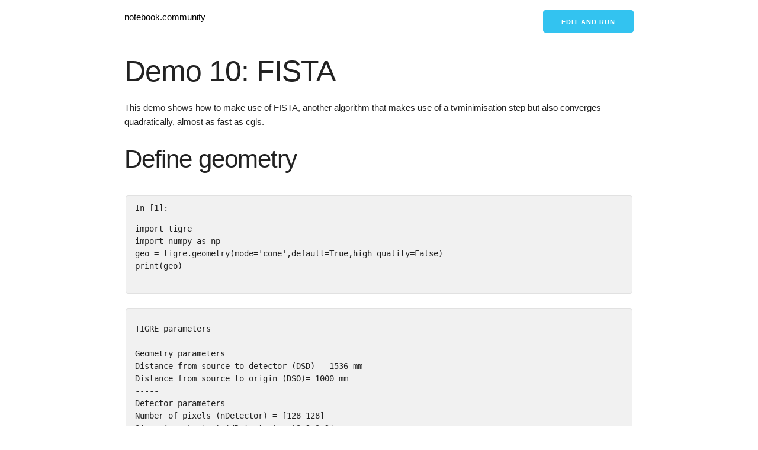

--- FILE ---
content_type: text/html; charset=utf-8
request_url: https://notebook.community/CERN/TIGRE/Python/tigre/demos/demo10_FISTA
body_size: 35813
content:
<!DOCTYPE html>
<html ⚡>
<head>
    <title>  | notebook.community </title>
    <meta charset="utf-8"/>
    <meta
            name="viewport"
            content="width=device-width,minimum-scale=1,initial-scale=1"
    />
    <meta
            name="description"
            content="A gallery of the most interesting jupyter notebooks online."
    />
    <script async src="https://cdn.ampproject.org/v0.js"></script>
    <script
            async
            custom-element="amp-analytics"
            src="https://cdn.ampproject.org/v0/amp-analytics-0.1.js"
    ></script>
    <script
            async
            custom-element="amp-list"
            src="https://cdn.ampproject.org/v0/amp-list-0.1.js"
    ></script>
    <script
            async
            custom-template="amp-mustache"
            src="https://cdn.ampproject.org/v0/amp-mustache-0.2.js"
    ></script>
    <link rel="canonical" href="."/>
    <style amp-boilerplate>
      body {
        -webkit-animation: -amp-start 8s steps(1, end) 0s 1 normal both;
        -moz-animation: -amp-start 8s steps(1, end) 0s 1 normal both;
        -ms-animation: -amp-start 8s steps(1, end) 0s 1 normal both;
        animation: -amp-start 8s steps(1, end) 0s 1 normal both;
      }
      @-webkit-keyframes -amp-start {
        from {
          visibility: hidden;
        }
        to {
          visibility: visible;
        }
      }
      @-moz-keyframes -amp-start {
        from {
          visibility: hidden;
        }
        to {
          visibility: visible;
        }
      }
      @-ms-keyframes -amp-start {
        from {
          visibility: hidden;
        }
        to {
          visibility: visible;
        }
      }
      @-o-keyframes -amp-start {
        from {
          visibility: hidden;
        }
        to {
          visibility: visible;
        }
      }
      @keyframes -amp-start {
        from {
          visibility: hidden;
        }
        to {
          visibility: visible;
        }
      }


    </style>
    <noscript>
        <style amp-boilerplate>
        body {
          -webkit-animation: none;
          -moz-animation: none;
          -ms-animation: none;
          animation: none;
        }


        </style>
    </noscript>
    <style amp-custom>
      /*! normalize.css v3.0.2 | MIT License | git.io/normalize */
      html {
        font-family: sans-serif;
        -ms-text-size-adjust: 100%;
        -webkit-text-size-adjust: 100%;
      }
      body {
        margin: 0;
      }
      article,
      aside,
      details,
      figcaption,
      figure,
      footer,
      header,
      hgroup,
      main,
      menu,
      nav,
      section,
      summary {
        display: block;
      }
      audio,
      canvas,
      progress,
      video {
        display: inline-block;
        vertical-align: baseline;
      }
      audio:not([controls]) {
        display: none;
        height: 0;
      }
      [hidden],
      template {
        display: none;
      }
      a {
        background-color: transparent;
      }
      a:active,
      a:hover {
        outline: 0;
      }
      abbr[title] {
        border-bottom: 1px dotted;
      }
      b,
      strong {
        font-weight: 700;
      }
      dfn {
        font-style: italic;
      }
      h1 {
        font-size: 2em;
        margin: 0.67em 0;
      }
      mark {
        background: #ff0;
        color: #000;
      }
      small {
        font-size: 80%;
      }
      sub,
      sup {
        font-size: 75%;
        line-height: 0;
        position: relative;
        vertical-align: baseline;
      }
      sup {
        top: -0.5em;
      }
      sub {
        bottom: -0.25em;
      }
      img {
        border: 0;
      }
      svg:not(:root) {
        overflow: hidden;
      }
      figure {
        margin: 1em 40px;
      }
      hr {
        -moz-box-sizing: content-box;
        box-sizing: content-box;
        height: 0;
      }
      pre {
        overflow: auto;
      }
      code,
      kbd,
      pre,
      samp {
        font-family: monospace, monospace;
        font-size: 1em;
      }
      button,
      input,
      optgroup,
      select,
      textarea {
        color: inherit;
        font: inherit;
        margin: 0;
      }
      button {
        overflow: visible;
      }
      button,
      select {
        text-transform: none;
      }
      button,
      html input[type="button"],
      input[type="reset"],
      input[type="submit"] {
        -webkit-appearance: button;
        cursor: pointer;
      }
      button[disabled],
      html input[disabled] {
        cursor: default;
      }
      button::-moz-focus-inner,
      input::-moz-focus-inner {
        border: 0;
        padding: 0;
      }
      input {
        line-height: normal;
      }
      input[type="checkbox"],
      input[type="radio"] {
        box-sizing: border-box;
        padding: 0;
      }
      input[type="number"]::-webkit-inner-spin-button,
      input[type="number"]::-webkit-outer-spin-button {
        height: auto;
      }
      input[type="search"] {
        -webkit-appearance: textfield;
        -moz-box-sizing: content-box;
        -webkit-box-sizing: content-box;
        box-sizing: content-box;
      }
      input[type="search"]::-webkit-search-cancel-button,
      input[type="search"]::-webkit-search-decoration {
        -webkit-appearance: none;
      }
      fieldset {
        border: 1px solid silver;
        margin: 0 2px;
        padding: 0.35em 0.625em 0.75em;
      }
      legend {
        border: 0;
        padding: 0;
      }
      textarea {
        overflow: auto;
      }
      optgroup {
        font-weight: 700;
      }
      table {
        border-collapse: collapse;
        border-spacing: 0;
      }
      td,
      th {
        padding: 0;
      }
      .container {
        position: relative;
        width: 100%;
        max-width: 860px;
        margin: 0 auto;
        padding: 0 20px;
        box-sizing: border-box;
      }
      .column,
      .columns {
        width: 100%;
        float: left;
        box-sizing: border-box;
      }
      @media (min-width: 400px) {
        .container {
          width: 85%;
          padding: 0;
        }
      }
      @media (min-width: 550px) {
        .container {
          width: 80%;
        }
        .column,
        .columns {
          margin-left: 4%;
        }
        .column:first-child,
        .columns:first-child {
          margin-left: 0;
        }
        .one.column,
        .one.columns {
          width: 4.66666666667%;
        }
        .two.columns {
          width: 13.3333333333%;
        }
        .three.columns {
          width: 22%;
        }
        .four.columns {
          width: 30.6666666667%;
        }
        .five.columns {
          width: 39.3333333333%;
        }
        .six.columns {
          width: 48%;
        }
        .seven.columns {
          width: 56.6666666667%;
        }
        .eight.columns {
          width: 65.3333333333%;
        }
        .nine.columns {
          width: 74%;
        }
        .ten.columns {
          width: 82.6666666667%;
        }
        .eleven.columns {
          width: 91.3333333333%;
        }
        .twelve.columns {
          width: 100%;
          margin-left: 0;
        }
        .one-third.column {
          width: 30.6666666667%;
        }
        .two-thirds.column {
          width: 65.3333333333%;
        }
        .one-half.column {
          width: 48%;
        }
        .offset-by-one.column,
        .offset-by-one.columns {
          margin-left: 8.66666666667%;
        }
        .offset-by-two.column,
        .offset-by-two.columns {
          margin-left: 17.3333333333%;
        }
        .offset-by-three.column,
        .offset-by-three.columns {
          margin-left: 26%;
        }
        .offset-by-four.column,
        .offset-by-four.columns {
          margin-left: 34.6666666667%;
        }
        .offset-by-five.column,
        .offset-by-five.columns {
          margin-left: 43.3333333333%;
        }
        .offset-by-six.column,
        .offset-by-six.columns {
          margin-left: 52%;
        }
        .offset-by-seven.column,
        .offset-by-seven.columns {
          margin-left: 60.6666666667%;
        }
        .offset-by-eight.column,
        .offset-by-eight.columns {
          margin-left: 69.3333333333%;
        }
        .offset-by-nine.column,
        .offset-by-nine.columns {
          margin-left: 78%;
        }
        .offset-by-ten.column,
        .offset-by-ten.columns {
          margin-left: 86.6666666667%;
        }
        .offset-by-eleven.column,
        .offset-by-eleven.columns {
          margin-left: 95.3333333333%;
        }
        .offset-by-one-third.column,
        .offset-by-one-third.columns {
          margin-left: 34.6666666667%;
        }
        .offset-by-two-thirds.column,
        .offset-by-two-thirds.columns {
          margin-left: 69.3333333333%;
        }
        .offset-by-one-half.column,
        .offset-by-one-half.columns {
          margin-left: 52%;
        }
      }
      html {
        font-size: 62.5%;
      }
      body {
        font-size: 1.5em;
        line-height: 1.6;
        font-weight: 400;
        font-family: Raleway, HelveticaNeue, "Helvetica Neue", Helvetica, Arial,
          sans-serif;
        color: #222;
      }
      h1,
      h2,
      h3,
      h4,
      h5,
      h6 {
        margin-top: 0;
        margin-bottom: 2rem;
        font-weight: 300;
      }
      h1 {
        font-size: 4rem;
        line-height: 1.2;
        letter-spacing: -0.1rem;
      }
      h2 {
        font-size: 3.6rem;
        line-height: 1.25;
        letter-spacing: -0.1rem;
      }
      h3 {
        font-size: 3rem;
        line-height: 1.3;
        letter-spacing: -0.1rem;
      }
      h4 {
        font-size: 2.4rem;
        line-height: 1.35;
        letter-spacing: -0.08rem;
      }
      h5 {
        font-size: 1.8rem;
        line-height: 1.5;
        letter-spacing: -0.05rem;
      }
      h6 {
        font-size: 1.5rem;
        line-height: 1.6;
        letter-spacing: 0;
      }
      @media (min-width: 550px) {
        h1 {
          font-size: 5rem;
        }
        h2 {
          font-size: 4.2rem;
        }
        h3 {
          font-size: 3.6rem;
        }
        h4 {
          font-size: 3rem;
        }
        h5 {
          font-size: 2.4rem;
        }
        h6 {
          font-size: 1.5rem;
        }
      }
      p {
        margin-top: 0;
      }
      a {
        color: #1eaedb;
      }
      a:hover {
        color: #0fa0ce;
      }
      .button,
      button,
      input[type="button"],
      input[type="reset"],
      input[type="submit"] {
        display: inline-block;
        height: 38px;
        padding: 0 30px;
        color: #555;
        text-align: center;
        font-size: 11px;
        font-weight: 600;
        line-height: 38px;
        letter-spacing: 0.1rem;
        text-transform: uppercase;
        text-decoration: none;
        white-space: nowrap;
        background-color: transparent;
        border-radius: 4px;
        border: 1px solid #bbb;
        cursor: pointer;
        box-sizing: border-box;
      }
      .button:focus,
      .button:hover,
      button:focus,
      button:hover,
      input[type="button"]:focus,
      input[type="button"]:hover,
      input[type="reset"]:focus,
      input[type="reset"]:hover,
      input[type="submit"]:focus,
      input[type="submit"]:hover {
        color: #333;
        border-color: #888;
        outline: 0;
      }
      .button.button-primary,
      button.button-primary,
      input[type="button"].button-primary,
      input[type="reset"].button-primary,
      input[type="submit"].button-primary {
        color: #fff;
        background-color: #33c3f0;
        border-color: #33c3f0;
      }
      .button.button-primary:focus,
      .button.button-primary:hover,
      button.button-primary:focus,
      button.button-primary:hover,
      input[type="button"].button-primary:focus,
      input[type="button"].button-primary:hover,
      input[type="reset"].button-primary:focus,
      input[type="reset"].button-primary:hover,
      input[type="submit"].button-primary:focus,
      input[type="submit"].button-primary:hover {
        color: #fff;
        background-color: #1eaedb;
        border-color: #1eaedb;
      }
      input[type="email"],
      input[type="number"],
      input[type="password"],
      input[type="search"],
      input[type="tel"],
      input[type="text"],
      input[type="url"],
      select,
      textarea {
        height: 38px;
        padding: 6px 10px;
        background-color: #fff;
        border: 1px solid #d1d1d1;
        border-radius: 4px;
        box-shadow: none;
        box-sizing: border-box;
      }
      input[type="email"],
      input[type="number"],
      input[type="password"],
      input[type="search"],
      input[type="tel"],
      input[type="text"],
      input[type="url"],
      textarea {
        -webkit-appearance: none;
        -moz-appearance: none;
        appearance: none;
      }
      textarea {
        min-height: 65px;
        padding-top: 6px;
        padding-bottom: 6px;
      }
      input[type="email"]:focus,
      input[type="number"]:focus,
      input[type="password"]:focus,
      input[type="search"]:focus,
      input[type="tel"]:focus,
      input[type="text"]:focus,
      input[type="url"]:focus,
      select:focus,
      textarea:focus {
        border: 1px solid #33c3f0;
        outline: 0;
      }
      label,
      legend {
        display: block;
        margin-bottom: 0.5rem;
        font-weight: 600;
      }
      fieldset {
        padding: 0;
        border-width: 0;
      }
      input[type="checkbox"],
      input[type="radio"] {
        display: inline;
      }
      label > .label-body {
        display: inline-block;
        margin-left: 0.5rem;
        font-weight: 400;
      }
      ul {
        list-style: circle inside;
      }
      ol {
        list-style: decimal inside;
      }
      ol,
      ul {
        padding-left: 0;
        margin-top: 0;
      }
      ol ol,
      ol ul,
      ul ol,
      ul ul {
        margin: 1.5rem 0 1.5rem 3rem;
        font-size: 90%;
      }
      li {
        margin-bottom: 1rem;
      }
      code {
        padding: 0.2rem 0.5rem;
        margin: 0 0.2rem;
        font-size: 90%;
        white-space: nowrap;
        background: #f1f1f1;
        border: 1px solid #e1e1e1;
        border-radius: 4px;
      }
      pre > code {
        display: block;
        padding: 1rem 1.5rem;
      }
      td,
      th {
        padding: 12px 15px;
        text-align: left;
        border-bottom: 1px solid #e1e1e1;
      }
      td:first-child,
      th:first-child {
        padding-left: 0;
      }
      td:last-child,
      th:last-child {
        padding-right: 0;
      }
      .button,
      button {
        margin-bottom: 1rem;
      }
      fieldset,
      input,
      select,
      textarea {
        margin-bottom: 1.5rem;
      }
      blockquote,
      dl,
      figure,
      form,
      ol,
      p,
      pre,
      table,
      ul {
        margin-bottom: 2.5rem;
      }
      .u-full-width {
        width: 100%;
        box-sizing: border-box;
      }
      .u-max-full-width {
        max-width: 100%;
        box-sizing: border-box;
      }
      .u-pull-right {
        float: right;
      }
      .u-pull-left {
        float: left;
      }
      hr {
        margin-top: 3rem;
        margin-bottom: 3.5rem;
        border-width: 0;
        border-top: 1px solid #e1e1e1;
      }
      .container:after,
      .row:after,
      .u-cf {
        content: "";
        display: table;
        clear: both;
      }


    </style>

</head>
<body>
  <amp-analytics config="https://www.googletagmanager.com/amp.json?id=GTM-WJLJCMXQ&gtm.url=SOURCE_URL" data-credentials="include"></amp-analytics>

<div class="container">
    <div class="row">
        <div class="eight columns" style="margin-top: 2%;">
            <p><a style="text-decoration: none; color:#000;" href="/">notebook.community</a></p>
        </div>
        
<div class="four columns" style="margin-top: 2%;">
    <p align="right">
        <a
                rel="nofollow"
                id="cta-button"
                class="button button-primary"
                target="_blank"
                href="https://deepnote.com/launch?url=https://github.com/CERN/TIGRE/blob/master/Python/tigre/demos/demo10_FISTA.ipynb"
        >Edit and run</a>
    </p>
</div>


    </div>
    
<div class="row">
<div class="cell border-box-sizing text_cell rendered"><div class="prompt input_prompt">
</div><div class="inner_cell">
<div class="text_cell_render border-box-sizing rendered_html">
<h1 id="Demo-10:-FISTA">Demo 10: FISTA<a class="anchor-link" href="#Demo-10:-FISTA"></a></h1><p>This demo shows how to make use of FISTA, another algorithm that makes use of a tvminimisation step but also converges quadratically, almost as fast as cgls.</p>
</div>
</div>
</div>
</div><div class="row">
<div class="cell border-box-sizing text_cell rendered"><div class="prompt input_prompt">
</div><div class="inner_cell">
<div class="text_cell_render border-box-sizing rendered_html">
<h2 id="Define-geometry">Define geometry<a class="anchor-link" href="#Define-geometry"></a></h2>
</div>
</div>
</div>
</div><div class="row">
<div class="cell border-box-sizing code_cell rendered">
<pre><code>
<div class="input">
<div class="prompt input_prompt">In [1]:</div>
<div class="inner_cell">
    <div class="input_area">
<div class="highlight hl-ipython2"><pre><span></span><span class="kn">import</span> <span class="nn">tigre</span>
<span class="kn">import</span> <span class="nn">numpy</span> <span class="k">as</span> <span class="nn">np</span>
<span class="n">geo</span> <span class="o">=</span> <span class="n">tigre</span><span class="o">.</span><span class="n">geometry</span><span class="p">(</span><span class="n">mode</span><span class="o">=</span><span class="s1">'cone'</span><span class="p">,</span><span class="n">default</span><span class="o">=</span><span class="kc">True</span><span class="p">,</span><span class="n">high_quality</span><span class="o">=</span><span class="kc">False</span><span class="p">)</span>
<span class="nb">print</span><span class="p">(</span><span class="n">geo</span><span class="p">)</span>
</pre></div>

    </div>
</div>
</div>

</code></pre><pre><code>

<div class="output_wrapper">
<div class="output">


<div class="output_area">

    <div class="prompt"></div>


<div class="output_subarea output_stream output_stdout output_text">
<pre>TIGRE parameters
-----
Geometry parameters
Distance from source to detector (DSD) = 1536 mm
Distance from source to origin (DSO)= 1000 mm
-----
Detector parameters
Number of pixels (nDetector) = [128 128]
Size of each pixel (dDetector) = [3.2 3.2] mm
Total size of the detector (sDetector) = [409.6 409.6] mm
-----
Image parameters
Number of voxels (nVoxel) = [64 64 64]
Total size of the image (sVoxel) = [256 256 256] mm
Size of each voxel (dVoxel) = [4. 4. 4.] mm
-----
Offset correction parameters
Offset of image from origin (offOrigin) = [0 0 0] mm
Offset of detector (offDetector) = [0 0] mm
-----
Auxillary parameters
Samples per pixel of forward projection (accuracy) = 0.5
-----
Rotation of the Detector (rotDetector) = [0 0 0] rad
</pre>
</div>
</div>

</div>
</div>

</code></pre>
</div>
</div><div class="row">
<div class="cell border-box-sizing text_cell rendered"><div class="prompt input_prompt">
</div><div class="inner_cell">
<div class="text_cell_render border-box-sizing rendered_html">
<h2 id="Set-up-data">Set up data<a class="anchor-link" href="#Set-up-data"></a></h2>
</div>
</div>
</div>
</div><div class="row">
<div class="cell border-box-sizing code_cell rendered">
<pre><code>
<div class="input">
<div class="prompt input_prompt">In [2]:</div>
<div class="inner_cell">
    <div class="input_area">
<div class="highlight hl-ipython2"><pre><span></span><span class="kn">from</span> <span class="nn">tigre.demos.Test_data</span> <span class="kn">import</span> <span class="n">data_loader</span>
<span class="n">angles</span> <span class="o">=</span> <span class="n">np</span><span class="o">.</span><span class="n">linspace</span><span class="p">(</span><span class="mi">0</span><span class="p">,</span><span class="mi">2</span><span class="o">*</span><span class="n">np</span><span class="o">.</span><span class="n">pi</span><span class="p">,</span><span class="mi">100</span><span class="p">)</span>
<span class="n">head</span> <span class="o">=</span> <span class="n">data_loader</span><span class="o">.</span><span class="n">load_head_phantom</span><span class="p">(</span><span class="n">geo</span><span class="o">.</span><span class="n">nVoxel</span><span class="p">)</span>
<span class="n">proj</span> <span class="o">=</span> <span class="n">tigre</span><span class="o">.</span><span class="n">Ax</span><span class="p">(</span><span class="n">head</span><span class="p">,</span><span class="n">geo</span><span class="p">,</span><span class="n">angles</span><span class="p">)</span>
</pre></div>

    </div>
</div>
</div>

</code></pre>
</div>
</div><div class="row">
<div class="cell border-box-sizing text_cell rendered"><div class="prompt input_prompt">
</div><div class="inner_cell">
<div class="text_cell_render border-box-sizing rendered_html">
<h2 id="Lets-set-up-CGLS-and-OSSART-for-comparison">Lets set up CGLS and OSSART for comparison<a class="anchor-link" href="#Lets-set-up-CGLS-and-OSSART-for-comparison"></a></h2>
</div>
</div>
</div>
</div><div class="row">
<div class="cell border-box-sizing code_cell rendered">
<pre><code>
<div class="input">
<div class="prompt input_prompt">In [3]:</div>
<div class="inner_cell">
    <div class="input_area">
<div class="highlight hl-ipython2"><pre><span></span><span class="kn">import</span> <span class="nn">tigre.algorithms</span> <span class="k">as</span> <span class="nn">algs</span>
<span class="n">imgCGLS</span> <span class="o">=</span> <span class="n">algs</span><span class="o">.</span><span class="n">cgls</span><span class="p">(</span><span class="n">proj</span><span class="p">,</span><span class="n">geo</span><span class="p">,</span><span class="n">angles</span><span class="p">,</span><span class="n">niter</span><span class="o">=</span><span class="mi">20</span><span class="p">)</span>
<span class="n">imgOSSART</span> <span class="o">=</span> <span class="n">algs</span><span class="o">.</span><span class="n">ossart</span><span class="p">(</span><span class="n">proj</span><span class="p">,</span><span class="n">geo</span><span class="p">,</span><span class="n">angles</span><span class="p">,</span><span class="n">niter</span><span class="o">=</span><span class="mi">20</span><span class="p">)</span>
</pre></div>

    </div>
</div>
</div>

</code></pre><pre><code>

<div class="output_wrapper">
<div class="output">


<div class="output_area">

    <div class="prompt"></div>


<div class="output_subarea output_stream output_stdout output_text">
<pre>CGLS Algorithm in progress.
Esitmated time until completetion (s): 9.700507
Average time taken for each iteration for CGLS:0.15033015(s)
OSSART algorithm in progress.
Esitmated time until completetion (s): 11.98729
</pre>
</div>
</div>

</div>
</div>

</code></pre>
</div>
</div><div class="row">
<div class="cell border-box-sizing text_cell rendered"><div class="prompt input_prompt">
</div><div class="inner_cell">
<div class="text_cell_render border-box-sizing rendered_html">
<h2 id="FISTA">FISTA<a class="anchor-link" href="#FISTA"></a></h2>
</div>
</div>
</div>
</div><div class="row">
<div class="cell border-box-sizing code_cell rendered">
<pre><code>
<div class="input">
<div class="prompt input_prompt">In [4]:</div>
<div class="inner_cell">
    <div class="input_area">
<div class="highlight hl-ipython2"><pre><span></span><span class="c1"># Of utmost importance to FISTA is the convergence constant, defined as the lipschitz</span>
<span class="c1"># constant of the linear system Ax. In the algorithm it can be passed as the key word </span>
<span class="c1"># 'hyper'</span>

<span class="c1">#     :keyword hyper: (np.float64)</span>
<span class="c1">#         hyper parameter proportional to the largest eigenvalue of the</span>
<span class="c1">#         matrix A in the equations Ax-b and ATb.</span>
<span class="c1">#         Empirical tests show, for the headphantom object:</span>

<span class="c1">#         nVoxel = np.array([64,64,64]),      hyper (approx=) 2.e6</span>
<span class="c1">#         nVoxel = np.array([512,512,512]),   hyper (approx=) 2.e4</span>

<span class="c1"># from tigre.utilities.power_method import svd_power_method</span>

<span class="n">imgFISTA</span> <span class="o">=</span> <span class="n">algs</span><span class="o">.</span><span class="n">fista</span><span class="p">(</span><span class="n">proj</span><span class="p">,</span><span class="n">geo</span><span class="p">,</span><span class="n">angles</span><span class="p">,</span><span class="n">niter</span><span class="o">=</span><span class="mi">75</span><span class="p">,</span><span class="n">hyper</span> <span class="o">=</span> <span class="mf">2.e6</span><span class="p">)</span>

<span class="c1"># tweeking the tv parameters for the algorithm </span>

<span class="n">imgFISTA_hightv</span> <span class="o">=</span> <span class="n">algs</span><span class="o">.</span><span class="n">fista</span><span class="p">(</span><span class="n">proj</span><span class="p">,</span><span class="n">geo</span><span class="p">,</span><span class="n">angles</span><span class="p">,</span><span class="n">niter</span><span class="o">=</span><span class="mi">75</span><span class="p">,</span><span class="n">hyper</span><span class="o">=</span><span class="mf">2.e6</span><span class="p">,</span><span class="n">tviter</span><span class="o">=</span><span class="mi">100</span><span class="p">,</span><span class="n">tvlambda</span><span class="o">=</span><span class="mi">10</span><span class="p">)</span>
</pre></div>

    </div>
</div>
</div>

</code></pre><pre><code>

<div class="output_wrapper">
<div class="output">


<div class="output_area">

    <div class="prompt"></div>


<div class="output_subarea output_stream output_stdout output_text">
<pre>FISTA algorithm in progress.
Esitmated time until completetion (s): 13.830748
FISTA algorithm in progress.
Esitmated time until completetion (s): 15.645154
</pre>
</div>
</div>

</div>
</div>

</code></pre>
</div>
</div><div class="row">
<div class="cell border-box-sizing text_cell rendered"><div class="prompt input_prompt">
</div><div class="inner_cell">
<div class="text_cell_render border-box-sizing rendered_html">
<h2 id="Plot-results">Plot results<a class="anchor-link" href="#Plot-results"></a></h2>
</div>
</div>
</div>
</div><div class="row">
<div class="cell border-box-sizing code_cell rendered">
<pre><code>
<div class="input">
<div class="prompt input_prompt">In [5]:</div>
<div class="inner_cell">
    <div class="input_area">
<div class="highlight hl-ipython2"><pre><span></span><span class="n">tigre</span><span class="o">.</span><span class="n">plotimg</span><span class="p">(</span><span class="n">np</span><span class="o">.</span><span class="n">hstack</span><span class="p">((</span><span class="n">imgCGLS</span><span class="p">,</span><span class="n">imgOSSART</span><span class="p">)),</span><span class="nb">slice</span><span class="o">=</span><span class="mi">32</span><span class="p">)</span>
</pre></div>

    </div>
</div>
</div>

</code></pre><pre><code>

<div class="output_wrapper">
<div class="output">


<div class="output_area">

    <div class="prompt"></div>




<div class="output_png output_subarea">
<amp-img height="300" layout="responsive" src="[data-uri]
" width="500">
</amp-img></div>

</div>

<div class="output_area">

    <div class="prompt output_prompt">Out[5]:</div>




<div class="output_text output_subarea output_execute_result">
<pre>&lt;tigre.utilities.plotimg.plotimg instance at 0x7f69325157a0&gt;</pre>
</div>

</div>

</div>
</div>

</code></pre>
</div>
</div><div class="row">
<div class="cell border-box-sizing code_cell rendered">
<pre><code>
<div class="input">
<div class="prompt input_prompt">In [6]:</div>
<div class="inner_cell">
    <div class="input_area">
<div class="highlight hl-ipython2"><pre><span></span><span class="n">tigre</span><span class="o">.</span><span class="n">plotimg</span><span class="p">(</span><span class="n">np</span><span class="o">.</span><span class="n">hstack</span><span class="p">((</span><span class="n">imgFISTA</span><span class="p">,</span><span class="n">imgFISTA_hightv</span><span class="p">)),</span><span class="nb">slice</span><span class="o">=</span><span class="mi">32</span><span class="p">)</span>
</pre></div>

    </div>
</div>
</div>

</code></pre><pre><code>

<div class="output_wrapper">
<div class="output">


<div class="output_area">

    <div class="prompt"></div>




<div class="output_png output_subarea">
<amp-img height="300" layout="responsive" src="[data-uri]
" width="500">
</amp-img></div>

</div>

<div class="output_area">

    <div class="prompt output_prompt">Out[6]:</div>




<div class="output_text output_subarea output_execute_result">
<pre>&lt;tigre.utilities.plotimg.plotimg instance at 0x7f6968a56368&gt;</pre>
</div>

</div>

</div>
</div>

</code></pre>
</div>
</div><div class="row">
<div class="cell border-box-sizing code_cell rendered">
<pre><code>
<div class="input">
<div class="prompt input_prompt">In [ ]:</div>
<div class="inner_cell">
    <div class="input_area">
<div class="highlight hl-ipython2"><pre><span></span>
</pre></div>

    </div>
</div>
</div>

</code></pre>
</div>
</div>




    
<div class="footer">
    <div class="row">
        <div class="one-half column" style="margin-bottom: 5%">
            <hr>
            <p>
                Content source: <a style="text-decoration: none"
                                   href="https://github.com/CERN/TIGRE">CERN/TIGRE</a>
            </p>
            <p>Similar notebooks:</p>
            <ul>
                
                <li><a href="/CERN/TIGRE/Python/tigre/demos/demo10_FISTA">
                    <span>demo10_FISTA</span>
                </a></li>
                
                <li><a href="/basnijholt/holoviews/examples/gallery/demos/bokeh/hextile_movie_ratings">
                    <span>hextile_movie_ratings</span>
                </a></li>
                
                <li><a href="/Clyde-fare/ipython_graphdash/example_tree/dead_end_2">
                    <span>dead_end_2</span>
                </a></li>
                
                <li><a href="/leewujung/ooi_sonar/notebooks/load_MVBS_run_PCP_save">
                    <span>load_MVBS_run_PCP_save</span>
                </a></li>
                
                <li><a href="/jaak-s/macau/python/macau/examples/Macau-with-ChEMBL">
                    <span>Macau-with-ChEMBL</span>
                </a></li>
                
                <li><a href="/xrafael/readmission/notebook/Heterogeneous-ensemble-stacking">
                    <span>Heterogeneous-ensemble-stacking</span>
                </a></li>
                
                <li><a href="/basnijholt/holoviews/examples/gallery/demos/matplotlib/polar_scatter_demo">
                    <span>polar_scatter_demo</span>
                </a></li>
                
                <li><a href="/JCardenasRdz/Machine-Learning-4-MRI/Imaging_of_pH/2-Isovue/Data/Averages/pH6.03/CEST/Process_pH_Julio">
                    <span>Process_pH_Julio</span>
                </a></li>
                
                <li><a href="/LingyuMa/kaggle_planet/notebooks/3.0-LM-check-result">
                    <span>3.0-LM-check-result</span>
                </a></li>
                
                <li><a href="/indiependente/Social-Networks-Structure/results/.ipynb_checkpoints/Graph Comparison-checkpoint">
                    <span>Graph Comparison-checkpoint</span>
                </a></li>
                
            </ul>

            <small>
                notebook.community |
                <a style="text-decoration: none" href="/">gallery</a> |
                <a style="text-decoration: none" href="/about">about</a>
            </small>
        </div>
    </div>
</div>

</div>
</body>
</html>